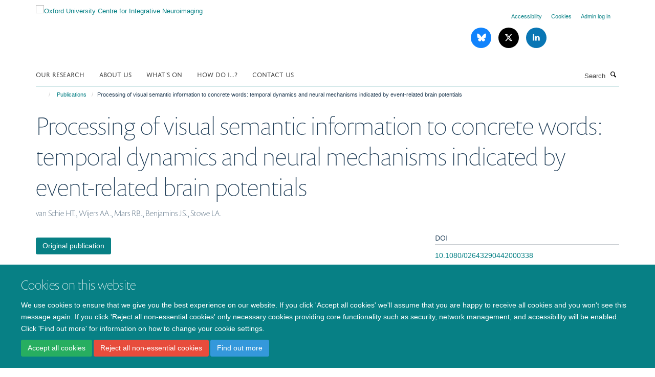

--- FILE ---
content_type: text/html;charset=utf-8
request_url: https://www.win.ox.ac.uk/publications/1249560
body_size: 16438
content:
<!doctype html>
<html xmlns="http://www.w3.org/1999/xhtml" lang="en" xml:lang="en">

    <head><base href="https://www.win.ox.ac.uk/publications/1249560/" />
        <meta charset="utf-8" />
        <meta name="viewport" content="width=device-width, initial-scale=1.0" />
        <meta name="apple-mobile-web-app-capable" content="yes" />
        <meta name="apple-mobile-web-app-title" content="Haiku" />
        
        <meta http-equiv="Content-Type" content="text/html; charset=utf-8" /><meta name="citation_title" content="Processing of visual semantic information to concrete words: temporal dynamics and neural mechanisms indicated by event-related brain potentials" /><meta name="citation_author" content="van Schie HT." /><meta name="citation_author" content="Wijers AA." /><meta name="citation_author" content="Mars RB." /><meta name="citation_author" content="Benjamins JS." /><meta name="citation_author" content="Stowe LA." /><meta name="citation_publication_date" content="2005/??/??" /><meta name="citation_journal_title" content="COGNITIVE NEUROPSYCHOLOGY" /><meta name="citation_volume" content="22" /><meta name="citation_firstpage" content="364" /><meta name="citation_lastpage" content="386" /><meta name="og:title" content="Processing of visual semantic information to concrete words: temporal dynamics and neural mechanisms indicated by event-related brain potentials" /><meta name="og:url" content="https://www.win.ox.ac.uk/publications/1249560" /><meta name="twitter:card" content="summary" /><meta name="twitter:title" content="Processing of visual semantic information to concrete words: temporal dynamics and neural mechanisms indicated by event-related brain potentials" /><meta name="generator" content="Plone - http://plone.org" /><meta itemprop="url" content="https://www.win.ox.ac.uk/publications/1249560" /><title>Processing of visual semantic information to concrete words: temporal dynamics and neural mechanisms indicated by event-related brain potentials — Oxford University Centre for Integrative Neuroimaging</title>
        
        
        
        
        
    <link rel="stylesheet" type="text/css" media="screen" href="https://www.win.ox.ac.uk/portal_css/Turnkey%20Theme/resourcecollective.cookielawcookielaw-cachekey-67d70a503a009ae158d2a74c4b0f4e5c.css" /><link rel="stylesheet" type="text/css" href="https://www.win.ox.ac.uk/portal_css/Turnkey%20Theme/themebootstrapcssselect2-cachekey-0a070ab17a396fe50568dbdf3bea4a42.css" /><link rel="stylesheet" type="text/css" href="https://www.win.ox.ac.uk/portal_css/Turnkey%20Theme/themebootstrapcssmagnific.popup-cachekey-f951fd89bd4c9e74557f01a0ff722a27.css" /><link rel="stylesheet" type="text/css" media="screen" href="https://www.win.ox.ac.uk/portal_css/Turnkey%20Theme/resourcecollective.covercsscover-cachekey-0fe6bd62a65db7b0e2b7169357c59bd9.css" /><link rel="stylesheet" type="text/css" media="screen" href="https://www.win.ox.ac.uk/portal_css/Turnkey%20Theme/resourcehaiku.coveroverlays-cachekey-abbdb773c706b7cc709f1749bd56dd1d.css" /><link rel="stylesheet" type="text/css" href="https://www.win.ox.ac.uk/portal_css/Turnkey%20Theme/resourcehaiku.coverhaiku.chooser-cachekey-a521f172139a1f704e3d2f77d2132b93.css" /><link rel="stylesheet" type="text/css" href="https://www.win.ox.ac.uk/portal_css/Turnkey%20Theme/resourcehaiku.widgets.imagehaiku.image.widget-cachekey-60f421708e0e7bc22e5f6d09881ed2c5.css" /><link rel="stylesheet" type="text/css" media="screen" href="https://www.win.ox.ac.uk/++resource++haiku.core.vendor/prism.min.css" /><link rel="canonical" href="https://www.win.ox.ac.uk/publications/1249560" /><link rel="search" href="https://www.win.ox.ac.uk/@@search" title="Search this site" /><link rel="shortcut icon" type="image/x-icon" href="https://www.win.ox.ac.uk/favicon.ico?v=f22fb0c0-f886-11f0-a72e-051ec24d17be" /><link rel="apple-touch-icon" href="https://www.win.ox.ac.uk/apple-touch-icon.png?v=f22fb0c1-f886-11f0-a72e-051ec24d17be" /><script type="text/javascript" src="https://www.win.ox.ac.uk/portal_javascripts/Turnkey%20Theme/resourcecollective.cookielawcookielaw_disabler-cachekey-97bf34fdbc3476625f6bd2679d412c2f.js"></script><script type="text/javascript" src="https://www.win.ox.ac.uk/portal_javascripts/Turnkey%20Theme/themebootstrapjsvendorrespond-cachekey-5a861f7d43404938b00aa7c6d7a90607.js"></script><script type="text/javascript" src="https://www.win.ox.ac.uk/portal_javascripts/Turnkey%20Theme/resourceplone.app.jquery-cachekey-91b2d92dad756cf7d7af0fdbd5a41ae3.js"></script><script type="text/javascript" src="https://www.win.ox.ac.uk/portal_javascripts/Turnkey%20Theme/++theme++bootstrap/js/vendor/bootstrap.js"></script><script type="text/javascript" src="https://www.win.ox.ac.uk/portal_javascripts/Turnkey%20Theme/themebootstrapjspluginsvendorjquery.trunk8-cachekey-6b432b0a376bd3609b25dd094e934339.js"></script><script type="text/javascript" src="https://www.win.ox.ac.uk/portal_javascripts/Turnkey%20Theme/plone_javascript_variables-cachekey-d94056a75b32be854667fa2dab3536ab.js"></script><script type="text/javascript" src="https://www.win.ox.ac.uk/portal_javascripts/Turnkey%20Theme/resourceplone.app.jquerytools-cachekey-7736e4ac4a038148e427856dc7adb428.js"></script><script type="text/javascript" src="https://www.win.ox.ac.uk/portal_javascripts/Turnkey%20Theme/mark_special_links-cachekey-18fbd004e23f14f7acacfaf09b89b4a8.js"></script><script type="text/javascript" src="https://www.win.ox.ac.uk/portal_javascripts/Turnkey%20Theme/resourceplone.app.discussion.javascriptscomments-cachekey-e9ba543bdc4eb2235072581d170eb978.js"></script><script type="text/javascript" src="https://www.win.ox.ac.uk/portal_javascripts/Turnkey%20Theme/themebootstrapjspluginsvendorselect2-cachekey-17f37a28dd010dc272f8387bafc62080.js"></script><script type="text/javascript" src="https://www.win.ox.ac.uk/portal_javascripts/Turnkey%20Theme/++theme++bootstrap/js/plugins/vendor/jquery.html5-placeholder-shim.js"></script><script type="text/javascript" src="https://www.win.ox.ac.uk/portal_javascripts/Turnkey%20Theme/++theme++bootstrap/js/vendor/hammer.js"></script><script type="text/javascript" src="https://www.win.ox.ac.uk/portal_javascripts/Turnkey%20Theme/themebootstrapjspluginshaikujquery.navigation-portlets-cachekey-213ad2b55e5d167940e8dfe58c167180.js"></script><script type="text/javascript" src="https://www.win.ox.ac.uk/portal_javascripts/Turnkey%20Theme/themebootstrapjspluginsvendormasonry-cachekey-4d7bfddfa9d209b8034bffefb679c82d.js"></script><script type="text/javascript" src="https://www.win.ox.ac.uk/portal_javascripts/Turnkey%20Theme/themebootstrapjspluginsvendorimagesloaded-cachekey-9fe15ad95ede4f6a4e4a80f5a382f418.js"></script><script type="text/javascript" src="https://www.win.ox.ac.uk/portal_javascripts/Turnkey%20Theme/++theme++bootstrap/js/plugins/vendor/jquery.lazysizes.js"></script><script type="text/javascript" src="https://www.win.ox.ac.uk/portal_javascripts/Turnkey%20Theme/++theme++bootstrap/js/plugins/vendor/jquery.magnific.popup.js"></script><script type="text/javascript" src="https://www.win.ox.ac.uk/portal_javascripts/Turnkey%20Theme/themebootstrapjspluginsvendorjquery.toc-cachekey-585cdfa60363363d4d511016b1f02be6.js"></script><script type="text/javascript" src="https://www.win.ox.ac.uk/portal_javascripts/Turnkey%20Theme/++theme++bootstrap/js/turnkey-various.js"></script><script type="text/javascript" src="https://www.win.ox.ac.uk/portal_javascripts/Turnkey%20Theme/resourcecollective.coverjsmain-cachekey-e40267990dfa714e63461918818245ac.js"></script><script type="text/javascript" src="https://www.win.ox.ac.uk/portal_javascripts/Turnkey%20Theme/resourcecollective.cookielawcookielaw_banner-cachekey-6ada1a94d128fd3641fb227507568392.js"></script><script type="text/javascript">
        jQuery(function($){
            if (typeof($.datepicker) != "undefined"){
              $.datepicker.setDefaults(
                jQuery.extend($.datepicker.regional[''],
                {dateFormat: 'mm/dd/yy'}));
            }
        });
        </script><script async="" src="https://www.googletagmanager.com/gtag/js?id=UA-109034752-1"></script><script>
window.dataLayer = window.dataLayer || [];
function gtag()
{dataLayer.push(arguments);}
gtag('js', new Date());
gtag('config', 'UA-109034752-1');
</script><script async="" src="https://www.googletagmanager.com/gtag/js?id=G-D04ECKD0QG"></script><script>
window.dataLayer = window.dataLayer || [];
function gtag(){dataLayer.push(arguments);}
gtag('js', new Date());
gtag('config', 'G-D04ECKD0QG');
</script>
    <link href="https://www.win.ox.ac.uk/++theme++sublime-teal/screen.css" rel="stylesheet" />
  
    <link href="https://www.win.ox.ac.uk/++theme++sublime-teal/style.css" rel="stylesheet" />
  <style type="text/css" class="extra-css" id="global-extra-css">p.admonition {
  padding-left: 5em;
  padding-right: 5em;
  font-weight: bold;
}
.section-design-mockups .btn-default {
    font-size: 1.4rem;
    border-color: #fff;
}</style></head>

    <body class="template-view portaltype-publication site-Plone section-publications subsection-1249560 userrole-anonymous no-toolbar mount-008" dir="ltr"><div id="cookienotification">

    <div class="container">
    
        <div class="row">
        
            <div class="col-md-12">
                <h2>
                    Cookies on this website
                </h2>
                
            </div>
        
            <div class="col-md-12">
                <p>
                    We use cookies to ensure that we give you the best experience on our website. If you click 'Accept all cookies' we'll assume that you are happy to receive all cookies and you won't see this message again. If you click 'Reject all non-essential cookies' only necessary cookies providing core functionality such as security, network management, and accessibility will be enabled. Click 'Find out more' for information on how to change your cookie settings.
                </p>
                
            </div>
    
            <div class="col-md-12">
                <a class="btn btn-success cookie-continue" href="https://www.win.ox.ac.uk/@@enable-cookies?&amp;came_from=https://www.win.ox.ac.uk/publications/1249560">Accept all cookies</a>
                <a class="btn btn-danger cookie-disable" href="https://www.win.ox.ac.uk/@@disable-cookies?came_from=https://www.win.ox.ac.uk/publications/1249560">Reject all non-essential cookies</a>
                <a class="btn btn-info cookie-more" href="https://www.win.ox.ac.uk/cookies">Find out more</a>
            </div> 
            
        </div>
    
    </div>
     
</div><div id="site-wrapper" class="container-fluid">

            <div class="modal fade" id="modal" tabindex="-1" role="dialog" aria-hidden="true"></div>

            

            

            <div id="site-header" class="container">

                <div id="site-status"></div>

                

                <header class="row">
                    <div class="col-xs-10 col-sm-6">
                        <a id="primary-logo" title="Oxford University Centre for Integrative Neuroimaging" href="https://www.win.ox.ac.uk"><img src="https://www.win.ox.ac.uk/images/site-logos/oxcin_logo.png" alt="Oxford University Centre for Integrative Neuroimaging" /></a>
                    </div>
                    <div class="col-sm-6 hidden-xs">
                        <div class="heading-spaced">
                            <div id="site__secondary-logo">
                                
                            </div>
                            <div id="site-actions">

        <ul class="list-unstyled list-inline text-right">
    
            
    
            
                
                    <li id="siteaction-accessibility">
                        <a href="https://www.win.ox.ac.uk/accessibility" title="" accesskey="0">Accessibility</a>
                    </li>
                
            
            
                
                    <li id="siteaction-cookie-policy">
                        <a href="https://www.win.ox.ac.uk/cookies" title="" accesskey="">Cookies</a>
                    </li>
                
            
            
                
                    <li id="siteaction-login">
                        <a href="https://www.win.ox.ac.uk/Shibboleth.sso/Login?target=https://www.win.ox.ac.uk/shibboleth_loggedin?came_from=https://www.win.ox.ac.uk/publications/1249560" title="" accesskey="">Admin log in</a>
                    </li>
                
            
    
        </ul>
    </div><div class="social-following item-actions brand-icons">
        
            
        
        <a href="https://bsky.app/profile/oxcin.bsky.social" title="Follow us on Bluesky">
            <i class="glyphicon-bluesky" aria-label="Bluesky"></i>
        </a>
    
    
        
        
            
        
        <a href="https://x.com/OxfordCIN" title="Follow us on X">
            <i class="glyphicon-twitter" aria-label="X"></i>
        </a>
    
    
        
        
            
        
        <a href="https://www.linkedin.com/company/oxford-university-centre-for-integrative-neuroimaging/" title="Follow us on Linkedin">
            <i class="glyphicon-linkedin" aria-label="Linkedin"></i>
        </a>
    
    
        
    </div>
                        </div>
                    </div>
                    <div class="col-xs-2 visible-xs">
                        <a href="#mmenu" role="button" class="btn btn-default" aria-label="Toggle menu">
                            <i class="glyphicon glyphicon-menu"></i>
                        </a>
                    </div>
                </header>

                <nav role="navigation">
                    <div class="row">
                        <div class="col-sm-10">
                            <div id="site-bar" class="collapse navbar-collapse">

	    <ul class="nav navbar-nav">

            

	            <li class="dropdown" id="portaltab-research">
	                <a href="https://www.win.ox.ac.uk/research" title="" data-toggle="" data-hover="dropdown">Our Research</a>
                    <ul class="dropdown-menu" role="menu">
                        
                            <li>
                                <a href="https://www.win.ox.ac.uk/research/what-do-we-research" title="">What do we research?</a>
                            </li>
                        
                        
                            <li>
                                <a href="https://www.win.ox.ac.uk/research/take-part" title="">Take Part</a>
                            </li>
                        
                        
                            <li>
                                <a href="https://www.win.ox.ac.uk/research/research-groups" title="">A-Z of Research Groups</a>
                            </li>
                        
                        
                            <li>
                                <a href="http://www.oxcin.ox.ac.uk/people" title="">A-Z of Researchers</a>
                            </li>
                        
                        
                            <li>
                                <a href="https://www.win.ox.ac.uk/research/core-staff" title="">Core Staff</a>
                            </li>
                        
                        
                            <li>
                                <a href="https://www.win.ox.ac.uk/research/publications" title="">Publications</a>
                            </li>
                        
                        
                            <li>
                                <a href="https://www.win.ox.ac.uk/research/research-facilities" title="">Research Facilities and User Guides</a>
                            </li>
                        
                        
                            <li>
                                <a href="https://fsl.fmrib.ox.ac.uk/fsl/docs/#/" title="">FMRIB Software Library - FSL</a>
                            </li>
                        
                        
                            <li>
                                <a href="https://www.win.ox.ac.uk/research/it" title="">IT Facilities and User Guides</a>
                            </li>
                        
                        
                            <li>
                                <a href="https://www.win.ox.ac.uk/research/ethics" title="">Ethics, SOPs and Data</a>
                            </li>
                        
                    </ul>
	            </li>

            
            

	            <li class="dropdown" id="portaltab-about">
	                <a href="https://www.win.ox.ac.uk/about" title="" data-toggle="" data-hover="dropdown">About us</a>
                    <ul class="dropdown-menu" role="menu">
                        
                            <li>
                                <a href="https://www.win.ox.ac.uk/about/join-us" title="">Join Us</a>
                            </li>
                        
                        
                            <li>
                                <a href="https://www.win.ox.ac.uk/about/our-locations" title="">Our Locations</a>
                            </li>
                        
                        
                            <li>
                                <a href="https://www.win.ox.ac.uk/about/vision" title="">Vision and Values</a>
                            </li>
                        
                        
                            <li>
                                <a href="https://www.win.ox.ac.uk/about/oxcin-community" title="">OxCIN Community</a>
                            </li>
                        
                        
                            <li>
                                <a href="https://www.win.ox.ac.uk/about/equality-diversity-and-inclusion" title="">Equality, Diversity and Inclusion</a>
                            </li>
                        
                        
                            <li>
                                <a href="https://www.win.ox.ac.uk/about/open-win" title="">Open Science</a>
                            </li>
                        
                        
                            <li>
                                <a href="https://www.win.ox.ac.uk/about/engaging-for-impact" title="">Engaging for Impact</a>
                            </li>
                        
                        
                            <li>
                                <a href="https://www.win.ox.ac.uk/about/governance" title="">Governance</a>
                            </li>
                        
                        
                            <li>
                                <a href="https://www.win.ox.ac.uk/about/training" title="">Training</a>
                            </li>
                        
                        
                            <li>
                                <a href="https://www.win.ox.ac.uk/about/communications" title="">Communications</a>
                            </li>
                        
                        
                            <li>
                                <a href="https://www.win.ox.ac.uk/about/new-starters" title="">Starting at OxCIN</a>
                            </li>
                        
                    </ul>
	            </li>

            
            

	            <li class="dropdown" id="portaltab-events">
	                <a href="https://www.win.ox.ac.uk/events" title="" data-toggle="">What's On</a>
                    
	            </li>

            
            

	            <li class="dropdown" id="portaltab-faqs">
	                <a href="https://www.win.ox.ac.uk/faqs" title="" data-toggle="">How do I...?</a>
                    
	            </li>

            
            

	            <li class="dropdown" id="portaltab-contact-us">
	                <a href="https://www.win.ox.ac.uk/contact-us" title="" data-toggle="">Contact Us</a>
                    
	            </li>

            

            

	    </ul>

    </div>
                        </div>
                        <div class="col-sm-2">
                            <form action="https://www.win.ox.ac.uk/@@search" id="site-search" class="form-inline" role="form">
                                <div class="input-group">
                                    <label class="sr-only" for="SearchableText">Search</label>
                                    <input type="text" class="form-control" name="SearchableText" id="SearchableText" placeholder="Search" />
                                    <span class="input-group-btn">
                                        <button class="btn" type="submit" aria-label="Search"><i class="glyphicon-search"></i></button>
                                    </span>
                                </div>
                            </form>
                        </div>
                    </div>
                </nav>

                <div class="container">
                    <div class="row">
                        <div class="col-md-12">
                            <ol class="breadcrumb" id="site-breadcrumbs"><li><a title="Home" href="https://www.win.ox.ac.uk"><span class="glyphicon glyphicon-home"></span></a></li><li><a href="https://www.win.ox.ac.uk/publications">Publications</a></li><li class="active">Processing of visual semantic information to concrete words: temporal dynamics and neural mechanisms indicated by event-related brain potentials</li></ol>
                        </div>
                    </div>
                </div>

            </div>

            <div id="content" class="container ">

                            

                            

            

        <div itemscope="" itemtype="http://schema.org/Thing">

            <meta itemprop="url" content="https://www.win.ox.ac.uk/publications/1249560" />

            
                <div id="above-page-header">
    

</div>
            

            
                
                
                    
                        <div class="page-header">
                            <div class="row">
                                    
                                <div class="col-xs-12 col-sm-12">
                                    
                                    
                                        <h1>
                                            <span itemprop="name">Processing of visual semantic information to concrete words: temporal dynamics and neural mechanisms indicated by event-related brain potentials</span>
                                            <small>
                                                
                                            </small>
                                        </h1>
                                    
                                    
                                    
                    <div id="below-page-title">
</div>
                    <h5 style="margin:10px 0">van Schie HT., Wijers AA., Mars RB., Benjamins JS., Stowe LA.</h5>
                
                                    
                                </div>
                                    
                                
                                            
                            </div>
                        </div>
                    
                    
                    
                    
                 
            

            
                <div id="below-page-header"></div>
            

            
                <div id="above-page-content"></div>
            

            
                <div class="row">
        
                    <div id="site-content" class="col-sm-8">

                        

                            
                                
                            

                            
                                
                            

                            
                                
                                    
                                
                            
            
                            <div class="row">
                                <div id="site-content-body" class="col-sm-12">
            
                                    
                
                    
                    
                    
                
                                    
                                </div>
            
                                
            
                            </div>
            
                            
                    <p>
                        
                        <a role="button" title="Original publication" class="btn btn-default" target="_blank" rel="noopener" href="http://doi.org/10.1080/02643290442000338">Original publication</a>
                        
                    </p>

                    
                
                        
        
                    </div>
        
                    <div class="site-sidebar col-sm-4">
        
                        <div id="aside-page-content"></div>
              
                        

                    
                        <h5 class="publication-lead">DOI</h5>
                        <p>
                            <a href="http://doi.org/10.1080/02643290442000338" target="_blank" rel="noopener">10.1080/02643290442000338</a>
                        </p>
                    

                    
                        <h5 class="publication-lead">Type</h5>
                        <p>Journal article</p>
                    

                    
                        <h5 class="publication-lead">Journal</h5>
                        <p>COGNITIVE NEUROPSYCHOLOGY</p>
                    

                    

                    

                    

                    
                        <h5 class="publication-lead">Publication Date</h5>
                        <p>2005</p>
                    

                    
                        <h5 class="publication-lead">Volume</h5>
                        <p>22</p>
                    

                    
                        <h5 class="publication-lead">Pages</h5>
                        <p>
                            364
                            -
                            386
                        </p>
                    

                    

                    

                    

                
        
                    </div>
        
                </div>
            

            
                <div id="below-page-content"></div>
            
            
        </div>

    

        
                        </div>

            <footer id="site-footer" class="container" itemscope="" itemtype="http://schema.org/WPFooter">
        <hr />
        





    <div class="row" style="margin-bottom:20px">

        <div class="col-md-4">
            
                <a id="footer-logo" target="_blank" rel="noopener" href="https://www.medsci.ox.ac.uk" title="Medical Sciences Division, University of Oxford">
                    <img src="https://www.win.ox.ac.uk/images/site-logos/medsci-logo" alt="Medical Science Division logo" class="img-responsive logo-footer" />
                </a>
            
        </div>

        <div class="col-md-8">
            
                <div id="site-copyright">
                    ©
                    2026
                    Oxford University Centre for Integrative Neuroimaging
                </div>
            
            
                <ul id="footer-nav" class="list-inline">
                    
                        <li>
                            <a href="https://compliance.admin.ox.ac.uk/submit-foi" rel="noopener">Freedom of Information</a>
                        </li>
                    
                    
                        <li>
                            <a href="/data-privacy-notice" rel="noopener">Privacy Policy</a>
                        </li>
                    
                    
                        <li>
                            <a href="http://www.ox.ac.uk/copyright" target="_blank" rel="noopener">Copyright Statement</a>
                        </li>
                    
                    
                        <li>
                            <a href="https://www.oxcin.ox.ac.uk/accessibility" rel="noopener">Accessibility Statement</a>
                        </li>
                    
                </ul>
            
        </div>
    </div>





    <div id="site-actions-footer" class="visible-xs-block" style="margin:20px 0">

        <ul class="list-unstyled list-inline text-center">

            
                
                    <li id="siteaction-accessibility">
                        <a href="https://www.win.ox.ac.uk/accessibility" title="Accessibility" accesskey="0">Accessibility</a>
                    </li>
                
            
            
                
                    <li id="siteaction-cookie-policy">
                        <a href="https://www.win.ox.ac.uk/cookies" title="Cookies" accesskey="">Cookies</a>
                    </li>
                
            
            
                
                    <li id="siteaction-login">
                        <a href="https://www.win.ox.ac.uk/Shibboleth.sso/Login?target=https://www.win.ox.ac.uk/shibboleth_loggedin?came_from=https://www.win.ox.ac.uk/publications/1249560" title="Admin log in" accesskey="">Admin log in</a>
                    </li>
                
            

        </ul>
    </div>









    </footer>

        </div><div id="haiku-mmenu">

            <nav id="mmenu" data-counters="true" data-searchfield="true" data-title="Menu" data-search="true">
                <ul>
                    <li>


    <a href="https://www.oxcin.ox.ac.uk/research" class="state-published" title="">
        <span>Our Research</span>
    </a>

<ul>
<li>


    <a href="https://www.oxcin.ox.ac.uk/research/research" class="state-published" title="">
        <span>Research</span>
    </a>

</li>
<li>


    <a href="https://www.oxcin.ox.ac.uk/research/what-do-we-research" class="state-published" title="">
        <span>What do we research?</span>
    </a>

</li>
<li>


    <a href="https://www.oxcin.ox.ac.uk/research/basic-neuroscience" class="state-published" title="We study brain structure and function across scales and species.">
        <span>Basic Neuroscience</span>
    </a>

</li>
<li>


    <a href="https://www.oxcin.ox.ac.uk/research/clinical-neuroscience" class="state-published" title="We research new approaches for detecting, predicting and monitoring disease and recovery.">
        <span>Clinical Neuroscience</span>
    </a>

</li>
<li>


    <a href="https://www.oxcin.ox.ac.uk/research/analysis-research" class="state-published" title="We develop new methodologies for the analysis of functional and structural brain imaging data.">
        <span>Analysis Research</span>
    </a>

<ul>
<li>


    <a href="https://www.oxcin.ox.ac.uk/research/analysis-research/analysis-research" class="state-published" title="We develop new methodologies for the analysis of functional and structural brain imaging data.">
        <span>Analysis Research</span>
    </a>

</li>
<li>


    <a href="https://www.oxcin.ox.ac.uk/research/analysis-research/analysis-people" class="state-published" title="">
        <span>Analysis People</span>
    </a>

</li>
<li>


    <a href="https://www.oxcin.ox.ac.uk/research/analysis-research/analysis-research-summary" class="state-published" title="">
        <span>Analysis Research Summary</span>
    </a>

</li>
<li>


    <a href="https://www.oxcin.ox.ac.uk/research/analysis-research/analysis-group-publications" class="state-published" title="">
        <span>Analysis Group Publications</span>
    </a>

</li>
<li>


    <a href="https://www.oxcin.ox.ac.uk/research/analysis-research/analysis-technical-reports" class="state-published" title="">
        <span>Analysis Technical Reports</span>
    </a>

</li>
<li>


    <a href="https://www.oxcin.ox.ac.uk/research/analysis-research/analysis-large-collaborative-projects" class="state-published" title="">
        <span>Analysis Large Collaborative Projects</span>
    </a>

</li>
<li>


    <a href="https://www.oxcin.ox.ac.uk/research/analysis-research/analysis-dphil-postdoc-projects" class="state-published" title="">
        <span>Analysis DPhil/Postdoc Projects</span>
    </a>

</li>

</ul>
</li>
<li>


    <a href="https://www.oxcin.ox.ac.uk/research/physics-research" class="state-published" title="We develop novel methods for acquiring, reconstructing and interpreting MRI of the brain.">
        <span>Physics Research</span>
    </a>

<ul>
<li>


    <a href="https://www.oxcin.ox.ac.uk/research/physics-research/physics-people" class="state-published" title="">
        <span>Physics People</span>
    </a>

</li>
<li>


    <a href="https://www.oxcin.ox.ac.uk/research/physics-research/physics-group-publications" class="state-published" title="">
        <span>Physics Group Publications</span>
    </a>

</li>
<li>


    <a href="https://www.oxcin.ox.ac.uk/research/physics-research/research-opportunities" class="state-published" title="">
        <span>Research Opportunities</span>
    </a>

</li>

</ul>
</li>
<li>


    <a href="https://www.oxcin.ox.ac.uk/research/publications" class="state-published" title="">
        <span>Publications</span>
    </a>

<ul>
<li>


    <a href="https://www.oxcin.ox.ac.uk/research/publications/win-authorship-guidelines" class="state-published" title="">
        <span>Authorship Guidelines</span>
    </a>

</li>
<li>


    <a href="https://www.oxcin.ox.ac.uk/research/publications/win-affiliations-acknowledgements" class="state-published" title="">
        <span>Affiliations &amp; Acknowledgements</span>
    </a>

</li>
<li>


    <a href="https://forms.office.com/e/kp7nfnvUs9" class="state-published" title="">
        <span>Tell OxCIN Admin Team about a new manuscript</span>
    </a>

</li>
<li>


    <a href="https://www.oxcin.ox.ac.uk/research/publications/open-access-policy" class="state-published" title="">
        <span>Open Access policy</span>
    </a>

</li>

</ul>
</li>
<li>


    <a href="http://www.oxcin.ox.ac.uk/people" class="state-published" title="">
        <span>A-Z of Researchers</span>
    </a>

</li>
<li>


    <a href="https://www.oxcin.ox.ac.uk/research/core-staff" class="state-published" title="OxCIN has a committed team of over 30 core staff, with the aim of providing a world-class platform for our researchers to perform their world-leading research.">
        <span>Core Staff</span>
    </a>

</li>
<li>


    <a href="https://www.oxcin.ox.ac.uk/research/ethics" class="state-published" title="">
        <span>Ethics, SOPs and Data</span>
    </a>

<ul>
<li>


    <a href="https://www.oxcin.ox.ac.uk/research/ethics/win-ethics-procedure" class="state-published" title="">
        <span>OxCIN Ethics Procedure</span>
    </a>

</li>

</ul>
</li>
<li>


    <a href="https://www.oxcin.ox.ac.uk/research/research-facilities" class="state-published" title="">
        <span>Research Facilities and User Guides</span>
    </a>

<ul>
<li>


    <a href="https://www.oxcin.ox.ac.uk/research/research-facilities/7-tesla-human-mri-scanner" class="state-published" title="The 7 Tesla human MRI scanner is used to generate high resolution images of brain function and structure in many basic and clinical research studies.">
        <span>7 Tesla Human MRI Scanner</span>
    </a>

</li>
<li>


    <a href="https://www.oxcin.ox.ac.uk/research/research-facilities/3-tesla-human-mri-scanner" class="state-published" title="The OxCIN's workhorse human MRI scanners are two modern 3 Tesla Siemens Prisma machines - one at OHBA, and one at FMRIB.">
        <span>3 Tesla Human MRI Scanner</span>
    </a>

</li>
<li>


    <a href="https://www.oxcin.ox.ac.uk/research/research-facilities/3-tesla-non-human-primate-mri-scanner" class="state-published" title="Our dedicated non-human primate scanner allows us to carry out the same functional and structural MRI scans as are acquired on our human scanners.">
        <span>3 Tesla Non-Human Primate MRI Scanner</span>
    </a>

</li>
<li>


    <a href="https://www.oxcin.ox.ac.uk/research/research-facilities/7-tesla-small-bore-mri-scanner" class="state-published" title="Our small bore MRI scanner allows high resolution structural and functional MRI scans in rodents">
        <span>7 Tesla Small Bore MRI Scanner</span>
    </a>

</li>
<li>


    <a href="https://www.oxcin.ox.ac.uk/research/research-facilities/magnetoencephalography" class="state-published" title="The OHBA Magnetoencephalography system measures the magnetic signature of brain activity with millisecond precision.">
        <span>Magnetoencephalography (MEG)</span>
    </a>

</li>
<li>


    <a href="https://www.oxcin.ox.ac.uk/research/research-facilities/electroencephalography" class="state-published" title="OHBA has a number of EEG systems that can be used alone, or alongside other methods.">
        <span>Electroencephalography (EEG)</span>
    </a>

</li>
<li>


    <a href="https://www.oxcin.ox.ac.uk/research/research-facilities/transcranial-magnetic-stimulation" class="state-published" title="Transcranial Magnetic Stimulation (TMS) is a non-invasive method used to stimulate small regions of the brain.">
        <span>Transcranial Magnetic Stimulation (TMS)</span>
    </a>

</li>
<li>


    <a href="https://www.oxcin.ox.ac.uk/research/research-facilities/transcranial-electrical-stimulation" class="state-published" title="Transcranial Electrical Stimulation (tES) involves passing a small electric current through the skull and the underlying cortex via two rubber electrodes.">
        <span>Transcranial Electrical Stimulation (tES)</span>
    </a>

</li>
<li>


    <a href="https://www.oxcin.ox.ac.uk/research/research-facilities/research-facilities" class="state-published" title="">
        <span>Research Facilities and User Guides</span>
    </a>

</li>
<li>


    <a href="https://calpendo.fmrib.ox.ac.uk/bookings/" class="state-published" title="Scanner, equipment and room bookings are handled via our Calpendo booking system.">
        <span>OxCIN Booking System (Calpendo)</span>
    </a>

</li>
<li>


    <a href="https://www.oxcin.ox.ac.uk/research/research-facilities/calpendo-user-guide" class="state-published" title="Brief user guide for using the scanner, equipment and room user booking system (Calpendo)">
        <span>Calpendo User Guide</span>
    </a>

</li>

</ul>
</li>
<li>


    <a href="https://fsl.fmrib.ox.ac.uk/fsl/docs/#/" class="state-published" title="">
        <span>FMRIB Software Library - FSL</span>
    </a>

</li>
<li>


    <a href="https://www.oxcin.ox.ac.uk/research/it" class="state-published" title="">
        <span>IT and High Performance Computing</span>
    </a>

<ul>
<li>


    <a href="https://www.oxcin.ox.ac.uk/research/it/status" class="state-published" title="">
        <span>Status</span>
    </a>

</li>
<li>


    <a href="https://www.oxcin.ox.ac.uk/research/it/new-users-start-here" class="state-published" title="">
        <span>New Users Start Here</span>
    </a>

</li>
<li>


    <a href="https://www.oxcin.ox.ac.uk/research/it/i-want-to" class="state-published" title="">
        <span>I want to….</span>
    </a>

</li>
<li>


    <a href="https://www.oxcin.ox.ac.uk/research/it/policies-and-governance" class="state-published" title="">
        <span>Policies and governance</span>
    </a>

</li>
<li>


    <a href="https://www.oxcin.ox.ac.uk/research/it/latest-oxcin-it-news" class="state-published" title="Upcoming changes to the IT infrastructure">
        <span>Latest OxCIN IT news</span>
    </a>

</li>
<li>


    <a href="https://www.oxcin.ox.ac.uk/research/it/overview-of-oxcin-it-services" class="state-published" title="What services we provide and how to access them">
        <span>Overview of OxCIN IT services</span>
    </a>

</li>
<li>


    <a href="https://www.oxcin.ox.ac.uk/research/it/bmrc-computer-cluster-introduction" class="state-published" title="Introduction OxCIN's OOD Compute Facilities">
        <span>High Performance Compute (HPC)</span>
    </a>

</li>

</ul>
</li>
<li>


    <a href="https://www.oxcin.ox.ac.uk/research/research-highlights" class="state-published" title="">
        <span>Research Highlights</span>
    </a>

</li>
<li>


    <a href="https://www.oxcin.ox.ac.uk/research/take-part" class="state-published" title="">
        <span>Take Part</span>
    </a>

<ul>
<li>


    <a href="https://www.oxcin.ox.ac.uk/research/take-part/what-to-expect" class="state-published" title="">
        <span>What to expect</span>
    </a>

</li>
<li>


    <a href="https://www.oxcin.ox.ac.uk/research/take-part/mri-safety-screening-form" class="state-published" title="The MRI Safety Screening Form asks personal questions about you and your health.  Click on the questions below to find out why we ask them.&#13;&#10;&#13;&#10;The radiographers are very happy to answer any questions about your MR scan. If you have any concerns about safety, what happens during the scan, or anything else, please feel free to ask us!">
        <span>MRI Safety Screening Form Explained</span>
    </a>

</li>
<li>


    <a href="https://www.oxcin.ox.ac.uk/research/take-part/study-updates" class="state-published" title="">
        <span>Study updates</span>
    </a>

</li>
<li>


    <a href="https://www.oxcin.ox.ac.uk/research/take-part/ways-to-get-involved" class="state-published" title="">
        <span>Ways to get involved</span>
    </a>

</li>

</ul>
</li>
<li>


    <a href="https://www.oxcin.ox.ac.uk/research/research-groups" class="state-published" title="">
        <span>A-Z of Research Groups</span>
    </a>

<ul>
<li>


    <a href="https://www.oxcin.ox.ac.uk/research/research-groups/analysis-groups" class="state-published" title="">
        <span>Analysis groups</span>
    </a>

</li>
<li>


    <a href="https://www.oxcin.ox.ac.uk/research/research-groups/physics-groups" class="state-published" title="">
        <span>Physics Groups</span>
    </a>

</li>
<li>


    <a href="https://www.oxcin.ox.ac.uk/research/research-groups/basic-neuroscience-groups" class="state-published" title="">
        <span>Basic Neuroscience Groups</span>
    </a>

</li>
<li>


    <a href="https://www.oxcin.ox.ac.uk/research/research-groups/neuroscope-lab" class="state-published" title="">
        <span>NeuroSCOPE Lab</span>
    </a>

</li>
<li>


    <a href="https://www.oxcin.ox.ac.uk/research/research-groups/computational-cognitive-and-social-neuroscience" class="state-published" title="">
        <span>Computational Cognitive and Social Neuroscience</span>
    </a>

</li>
<li>


    <a href="https://www.oxcin.ox.ac.uk/research/research-groups/neuromodulatory-systems-and-cognition-lab" class="state-published" title="Dr Nima Khalighinejad">
        <span>Neuromodulatory Systems and Cognition Lab</span>
    </a>

</li>

</ul>
</li>

</ul>
</li>
<li>


    <a href="https://www.oxcin.ox.ac.uk/about" class="state-published" title="">
        <span>About us</span>
    </a>

<ul>
<li>


    <a href="https://www.oxcin.ox.ac.uk/about/about-us" class="state-published" title="">
        <span>About us</span>
    </a>

</li>
<li>


    <a href="https://www.oxcin.ox.ac.uk/about/join-us" class="state-published" title="">
        <span>Join Us</span>
    </a>

<ul>
<li>


    <a href="https://www.oxcin.ox.ac.uk/about/join-us/join-us" class="state-published" title="">
        <span>Join Us</span>
    </a>

</li>

</ul>
</li>
<li>


    <a href="https://www.oxcin.ox.ac.uk/about/our-locations" class="state-published" title="">
        <span>Our Locations</span>
    </a>

<ul>
<li>


    <a href="https://www.oxcin.ox.ac.uk/about/our-locations/fmrib" class="state-published" title="At the John Radcliffe Hospital site">
        <span>FMRIB</span>
    </a>

</li>
<li>


    <a href="https://www.oxcin.ox.ac.uk/about/our-locations/OHBA" class="state-published" title="At the Warneford Hospital site">
        <span>OHBA</span>
    </a>

</li>
<li>


    <a href="https://www.oxcin.ox.ac.uk/about/our-locations/BSB" class="state-published" title="In the University Science Area, Central Oxford">
        <span>BSB</span>
    </a>

</li>
<li>


    <a href="https://www.oxcin.ox.ac.uk/about/our-locations/our-locations" class="state-published" title="">
        <span>Our Locations</span>
    </a>

</li>
<li>


    <a href="https://oxfordhealthbrc.nihr.ac.uk/" class="state-published" title="OHBA is proud to be a part of the Oxford Health NIHR Biomedical Research Centre, setting up the first Brain Health Centre, now named The Brain Health Clinic.">
        <span>Oxford Health BRC</span>
    </a>

</li>
<li>


    <a href="https://www.oxcin.ox.ac.uk/about/our-locations/meeting-rooms" class="state-published" title="">
        <span>OxCIN @ FMRIB Meeting Rooms</span>
    </a>

</li>
<li>


    <a href="https://www.oxcin.ox.ac.uk/about/our-locations/fmrib-quiet-room" class="state-published" title="">
        <span>FMRIB Quiet Room</span>
    </a>

</li>

</ul>
</li>
<li>


    <a href="https://www.oxcin.ox.ac.uk/about/vision" class="state-published" title="">
        <span>Vision and Values</span>
    </a>

<ul>
<li>


    <a href="https://www.oxcin.ox.ac.uk/about/vision/mission" class="state-published" title="The Oxford University Centre for Integrative Neuroimaging is a brain research institute that develops and deploys neuroimaging and related technologies to solve big challenges in basic neuroscience and brain health. Our mission is built around three pillars:">
        <span>Mission</span>
    </a>

</li>
<li>


    <a href="https://www.oxcin.ox.ac.uk/about/vision/history" class="state-published" title="The Oxford University Centre for Integrative Neuroimaging originated as the Oxford Centre for Functional MRI of the Brain (FMRIB) and the Oxford Centre for Human Brain Activity (OHBA).">
        <span>History</span>
    </a>

</li>
<li>


    <a href="https://www.oxcin.ox.ac.uk/about/vision/our-values" class="state-published" title="The Oxford Centre for Integrative Neuroimaging seeks to be a world-leading research centre measured not just by the outputs we produce, but by the way we do science. We encourage everyone to engage with efforts to promote a positive research culture within the Centre.">
        <span>Our values</span>
    </a>

</li>
<li>


    <a href="https://www.oxcin.ox.ac.uk/about/vision/ambassador-programmes" class="state-published" title="Through our three ambassador programmes, we seek to support students, researchers and core staff to shape the culture at WIN.">
        <span>Ambassador Programmes</span>
    </a>

</li>
<li>


    <a href="https://www.oxcin.ox.ac.uk/about/vision/good-citizen-awards" class="state-published" title="">
        <span>Good Citizen Awards</span>
    </a>

</li>
<li>


    <a href="https://www.oxcin.ox.ac.uk/about/vision/committees" class="state-published" title="">
        <span>Groups &amp; Committees</span>
    </a>

</li>
<li>


    <a href="https://www.oxcin.ox.ac.uk/about/vision/sustainable-lab-practice" class="state-published" title="">
        <span>Sustainable lab practice</span>
    </a>

</li>

</ul>
</li>
<li>


    <a href="https://www.oxcin.ox.ac.uk/about/oxcin-community" class="state-published" title="We have a number of vibrant social groups to get involved with at WIN. Take a look below!">
        <span>OxCIN Community</span>
    </a>

<ul>
<li>


    <a href="https://www.oxcin.ox.ac.uk/about/oxcin-community/oxcin-community" class="state-published" title="">
        <span>OxCIN Community</span>
    </a>

</li>
<li>


    <a href="https://www.oxcin.ox.ac.uk/about/oxcin-community/win-board-games" class="state-published" title="A group for anyone who wants to join monthly board-game sessions with colleagues and friends. Slack  #board-games-club.">
        <span>OxCIN Board Games Club</span>
    </a>

</li>
<li>


    <a href="https://www.oxcin.ox.ac.uk/about/oxcin-community/cinema-club" class="state-published" title="A group for all film enthusiasts who want to watch films and discuss them together! We host movie nights at local cinemas. Slack #cinema-club">
        <span>OxCinema Club</span>
    </a>

</li>
<li>


    <a href="https://www.oxcin.ox.ac.uk/about/oxcin-community/glow-1" class="state-published" title="The aim of GLOW is to celebrate and support OxCIN women trained in engineering and physics, who are still disproportionally underrepresented in their field. Slack #glow">
        <span>GLOW</span>
    </a>

</li>
<li>


    <a href="https://www.oxcin.ox.ac.uk/about/oxcin-community/win-instruments" class="state-published" title="A group for people who play an instrument and/or singers (all levels) who meet up to play and have the occasional performance. Slack #oxcinstruments.">
        <span>OxCINstruments</span>
    </a>

</li>
<li>


    <a href="https://www.oxcin.ox.ac.uk/about/oxcin-community/win-pride" class="state-published" title="Centre Pride is a network for LGBTQIA+ colleagues and allies. We aim to actively create a more inclusive workplace for LGBTI+ staff and students at the Centre. Slack #lgbtqia.">
        <span>PRIDE</span>
    </a>

</li>
<li>


    <a href="https://join.slack.com/t/oxford-win-community/shared_invite/zt-2n38latic-eh3_6mNf9zZXvsWAzkOnLg" class="state-published" title="">
        <span>Join OxCIN Community Slack</span>
    </a>

</li>
<li>


    <a href="https://www.oxcin.ox.ac.uk/about/oxcin-community/climbing-club" class="state-published" title="A club for people who want to go indoor climbing and bouldering, no previous experience required. We typically go to The Gallery wall once per week. Slack #climbing-club.">
        <span>OxCIN Climbing Club</span>
    </a>

</li>
<li>


    <a href="https://www.oxcin.ox.ac.uk/about/oxcin-community/win-book-club" class="state-published" title="A group for people who want to read and discuss books with others. We typically read one book every 6 weeks. We meet either in the FMRIB common room or at a pub. Slack #book-club.">
        <span>OxCIN Book Club</span>
    </a>

</li>

</ul>
</li>
<li>


    <a href="https://www.oxcin.ox.ac.uk/about/equality-diversity-and-inclusion" class="state-published" title="">
        <span>Equality, Diversity and Inclusion</span>
    </a>

<ul>
<li>


    <a href="https://www.oxcin.ox.ac.uk/about/equality-diversity-and-inclusion/edi-resources" class="state-published" title="">
        <span>EDI Resources</span>
    </a>

</li>
<li>


    <a href="https://www.oxcin.ox.ac.uk/about/equality-diversity-and-inclusion/strategic-plans-working-groups" class="state-published" title="">
        <span>Strategic Plans &amp; Working Groups</span>
    </a>

</li>
<li>


    <a href="https://www.oxcin.ox.ac.uk/about/equality-diversity-and-inclusion/edi-events-and-activities" class="state-published" title="">
        <span>EDI Events and Activities</span>
    </a>

</li>
<li>


    <a href="https://www.oxcin.ox.ac.uk/about/equality-diversity-and-inclusion/equality-diversity-inclusion-committee" class="state-published" title="">
        <span>Equality Diversity &amp; Inclusion Committee</span>
    </a>

</li>
<li>


    <a href="https://www.oxcin.ox.ac.uk/about/equality-diversity-and-inclusion/edi-ambassador-scheme" class="state-published" title="">
        <span>EDI Ambassadors</span>
    </a>

</li>

</ul>
</li>
<li>


    <a href="https://www.oxcin.ox.ac.uk/about/open-win" class="state-published" title="">
        <span>Open Science</span>
    </a>

<ul>
<li>


    <a href="https://www.oxcin.ox.ac.uk/about/open-win/open-win-projects" class="state-published" title="">
        <span>Open WIN Project</span>
    </a>

</li>
<li>


    <a href="https://www.oxcin.ox.ac.uk/about/open-win/open-win-community" class="state-published" title="">
        <span>Open WIN Community</span>
    </a>

</li>
<li>


    <a href="https://www.oxcin.ox.ac.uk/about/open-win/open-win-resources" class="state-published" title="">
        <span>Open Centre Resources</span>
    </a>

</li>
<li>


    <a href="https://www.oxcin.ox.ac.uk/about/open-win/open-win" class="state-published" title="">
        <span>Open Science at WIN</span>
    </a>

</li>

</ul>
</li>
<li>


    <a href="https://www.oxcin.ox.ac.uk/about/engaging-for-impact" class="state-published" title="">
        <span>Engaging for Impact</span>
    </a>

<ul>
<li>


    <a href="https://www.oxcin.ox.ac.uk/about/engaging-for-impact/engaging-for-impact" class="state-published" title="">
        <span>Engaging for Impact</span>
    </a>

</li>
<li>


    <a href="https://www.oxcin.ox.ac.uk/about/engaging-for-impact/public-engagement" class="state-published" title="">
        <span>Public Engagement</span>
    </a>

</li>
<li>


    <a href="https://www.oxcin.ox.ac.uk/about/engaging-for-impact/public-engagement-blog" class="state-published" title="">
        <span>Public Engagement Blog</span>
    </a>

</li>
<li>


    <a href="https://www.oxcin.ox.ac.uk/about/engaging-for-impact/policy-engagement" class="state-published" title="">
        <span>Policy Engagement</span>
    </a>

</li>
<li>


    <a href="https://www.oxcin.ox.ac.uk/about/engaging-for-impact/patient-engagement" class="state-published" title="">
        <span>Patient and Public Involvement</span>
    </a>

</li>
<li>


    <a href="https://www.oxcin.ox.ac.uk/about/engaging-for-impact/translation" class="state-published" title="">
        <span>Translation, innovation and commercialisation</span>
    </a>

</li>
<li>


    <a href="https://www.oxcin.ox.ac.uk/about/engaging-for-impact/support-for-researchers" class="state-published" title="">
        <span>Support for Researchers</span>
    </a>

</li>

</ul>
</li>
<li>


    <a href="https://www.oxcin.ox.ac.uk/about/governance" class="state-published" title="">
        <span>Governance</span>
    </a>

<ul>
<li>


    <a href="https://www.oxcin.ox.ac.uk/about/governance/associate-directors" class="state-published" title="Aligned with the three pillars of our mission, our Associate Directors bring their experience and leadership to the Centre.">
        <span>Associate Directors</span>
    </a>

</li>
<li>


    <a href="https://www.oxcin.ox.ac.uk/about/governance/advisory-board" class="state-published" title="The OxCIN Scientific Advisory Board meets once a term to provide guidance to the Centre Directorate.">
        <span>Scientific Advisory Board</span>
    </a>

</li>
<li>


    <a href="https://www.oxcin.ox.ac.uk/about/governance/departments" class="state-published" title="Our centre consists of people based in three departments at the University of Oxford">
        <span>Departments</span>
    </a>

</li>
<li>


    <a href="https://www.oxcin.ox.ac.uk/about/governance/win-survey" class="state-published" title="">
        <span>WIN Survey</span>
    </a>

</li>
<li>


    <a href="https://www.oxcin.ox.ac.uk/about/governance/visitor-hosting" class="state-published" title="Information for OxCIN researchers looking to invite a visitor to the Centre for any period of time">
        <span>Visitor Hosting</span>
    </a>

</li>
<li>


    <a href="https://www.oxcin.ox.ac.uk/about/governance/hosting-grants-and-fellowships-at-win" class="state-published" title="Information for OxCIN researchers looking to submit a grant or fellowship application, hosted at OxCIN">
        <span>Hosting grants and fellowships at OxCIN</span>
    </a>

</li>

</ul>
</li>
<li>


    <a href="https://www.oxcin.ox.ac.uk/about/training" class="state-published" title="">
        <span>Training</span>
    </a>

<ul>
<li>


    <a href="https://www.oxcin.ox.ac.uk/about/training/mri-graduate-programme" class="state-published" title="The MRI Graduate Programme, organised by the Oxford Centre for Integrative Neuroimaging, is a set of courses designed to teach new researchers the theory and practice of MRI neuroimaging, from introductory courses on neuroscience and statistics, to MRI physics and analysis.">
        <span>MRI Graduate Programme</span>
    </a>

</li>
<li>


    <a href="https://www.oxcin.ox.ac.uk/about/training/early-career-researcher" class="state-published" title="">
        <span>Early Career Researcher</span>
    </a>

</li>
<li>


    <a href="https://www.oxcin.ox.ac.uk/about/training/fsl-course" class="state-published" title="">
        <span>FSL Course</span>
    </a>

</li>
<li>


    <a href="https://www.oxcin.ox.ac.uk/about/training/oxford-clinical-neuroimaging-course" class="state-published" title="">
        <span>Oxford Clinical Neuroimaging Course</span>
    </a>

</li>
<li>


    <a href="https://www.oxcin.ox.ac.uk/about/training/global-scholars" class="state-published" title="">
        <span>OxCIN Global Scholars</span>
    </a>

</li>
<li>


    <a href="https://www.oxcin.ox.ac.uk/about/training/inclusive-leadership-programme" class="state-published" title="">
        <span>Inclusive Leadership Programme</span>
    </a>

</li>
<li>


    <a href="https://www.oxcin.ox.ac.uk/about/training/lab-handbooks" class="state-published" title="">
        <span>Lab Handbooks</span>
    </a>

</li>
<li>


    <a href="https://www.oxcin.ox.ac.uk/about/training/magnet-safety-training" class="state-published" title="">
        <span>Magnet Safety Training</span>
    </a>

</li>

</ul>
</li>
<li>


    <a href="https://www.oxcin.ox.ac.uk/about/communications" class="state-published" title="">
        <span>Communications</span>
    </a>

<ul>
<li>


    <a href="https://www.oxcin.ox.ac.uk/about/communications/mailing-lists" class="state-published" title="">
        <span>Mailing lists</span>
    </a>

</li>
<li>


    <a href="https://www.oxcin.ox.ac.uk/about/communications/monday-message" class="state-published" title="">
        <span>Monday Message</span>
    </a>

</li>
<li>


    <a href="https://www.oxcin.ox.ac.uk/about/communications/newsletter" class="state-published" title="">
        <span>Newsletter</span>
    </a>

</li>
<li>


    <a href="https://www.oxcin.ox.ac.uk/about/communications/oxcin-logo" class="state-published" title="">
        <span>Centre Logo</span>
    </a>

</li>
<li>


    <a href="https://www.oxcin.ox.ac.uk/about/communications/updating-your-profile" class="state-published" title="">
        <span>Updating your profile</span>
    </a>

</li>
<li>


    <a href="https://www.oxcin.ox.ac.uk/about/communications/twitter" class="state-published" title="">
        <span>Social Media</span>
    </a>

</li>

</ul>
</li>
<li>


    <a href="https://www.oxcin.ox.ac.uk/about/new-starters" class="state-published" title="">
        <span>Starting at OxCIN</span>
    </a>

<ul>
<li>


    <a href="https://www.oxcin.ox.ac.uk/about/new-starters/welcome-from-the-director" class="state-published" title="">
        <span>Welcome from the Director</span>
    </a>

</li>
<li>


    <a href="https://www.oxcin.ox.ac.uk/about/new-starters/computing-resources" class="state-published" title="">
        <span>Computing</span>
    </a>

</li>
<li>


    <a href="https://www.oxcin.ox.ac.uk/about/new-starters/win-starter-policies" class="state-published" title="">
        <span>Centre Policies</span>
    </a>

</li>
<li>


    <a href="https://www.oxcin.ox.ac.uk/about/new-starters/ohba-building-guide" class="state-published" title="">
        <span>OHBA building guide</span>
    </a>

</li>
<li>


    <a href="https://www.oxcin.ox.ac.uk/about/new-starters/fmrib-building-guide" class="state-published" title="">
        <span>FMRIB building guide</span>
    </a>

</li>
<li>


    <a href="https://www.oxcin.ox.ac.uk/about/new-starters/culture-community" class="state-published" title="">
        <span>Culture &amp; Community</span>
    </a>

</li>
<li>


    <a href="https://www.oxcin.ox.ac.uk/about/new-starters/scanning-at-win" class="state-published" title="">
        <span>Scanning at WIN</span>
    </a>

</li>

</ul>
</li>

</ul>
</li>
<li>


    <a href="https://www.oxcin.ox.ac.uk/events" class="state-published" title="">
        <span>What's On</span>
    </a>

<ul>
<li>


    <a href="https://www.oxcin.ox.ac.uk/events/magnet-safety" class="state-published" title="">
        <span>magnet-safety</span>
    </a>

</li>
<li>


    <a href="https://www.oxcin.ox.ac.uk/events/gradprog" class="state-published" title="">
        <span>gradprog</span>
    </a>

</li>
<li>


    <a href="https://www.oxcin.ox.ac.uk/events/social" class="state-published" title="">
        <span>social</span>
    </a>

</li>

</ul>
</li>
<li>


    <a href="https://www.oxcin.ox.ac.uk/faqs" class="state-published" title="The first point of call for any questions related to working at OxCIN. Please either read through our list of FAQs or use the search box above to find what you need.">
        <span>How do I...?</span>
    </a>

<ul>
<li>


    <a href="https://www.oxcin.ox.ac.uk/faqs/im-having-issues-with-my-computer-av-equipment-in-a-meeting-room-or-having-other-it-related-issues-who-do-i-contact" class="state-published" title="Reach out to the IT Team">
        <span>I'm having issues with my computer, AV equipment in a meeting room or having other IT-related issues, who do I contact?</span>
    </a>

</li>
<li>


    <a href="https://www.oxcin.ox.ac.uk/faqs/where-do-i-report-broken-things-lost-items-or-other-building-related-issues" class="state-published" title="Contact us">
        <span>Where do I report broken things or other building-related issues?</span>
    </a>

</li>
<li>


    <a href="https://www.oxcin.ox.ac.uk/faqs/how-do-i-report-an-accident" class="state-published" title="Guidance on the building specific web pages">
        <span>How do I report an accident?</span>
    </a>

</li>
<li>


    <a href="https://www.oxcin.ox.ac.uk/faqs/my-dob-card-is-not-allowing-into-the-building" class="state-published" title="Check the following">
        <span>My University card is not allowing access into the building?</span>
    </a>

</li>
<li>


    <a href="https://www.oxcin.ox.ac.uk/faqs/how-do-i-connect-my-mobile-phone-to-the-wifi" class="state-published" title="Download the EduroamCAT app">
        <span>How do I connect my mobile phone to the WiFi?</span>
    </a>

</li>
<li>


    <a href="https://www.oxcin.ox.ac.uk/faqs/where-is-lost-property-kept" class="state-published" title="Reception">
        <span>Where is lost property kept?</span>
    </a>

</li>
<li>


    <a href="https://www.oxcin.ox.ac.uk/faqs/do-i-have-to-wear-a-face-mask-at-work" class="state-published" title="Generally no">
        <span>Do I have to wear a face mask at work?</span>
    </a>

</li>
<li>


    <a href="https://www.oxcin.ox.ac.uk/faqs/what-happens-if-i-cancel-a-scan-within-seven-days" class="state-published" title="There may be charges">
        <span>What happens if I cancel a scan within seven days?</span>
    </a>

</li>
<li>


    <a href="https://www.oxcin.ox.ac.uk/faqs/how-do-i-bin-confidential-waste" class="state-published" title="Contact us">
        <span>How do I bin confidential waste?</span>
    </a>

</li>
<li>


    <a href="https://www.oxcin.ox.ac.uk/faqs/how-does-billing-work" class="state-published" title="IT bills are billed in arrears, scan bills are charged one week after the end of the month.">
        <span>How does IT billing work?</span>
    </a>

</li>
<li>


    <a href="https://www.oxcin.ox.ac.uk/faqs/how-do-i-create-a-profile-on-the-universitys-website" class="state-published" title="">
        <span>How do I create a profile on the Department or OxCIN website?</span>
    </a>

</li>
<li>


    <a href="https://www.oxcin.ox.ac.uk/faqs/how-do-i-edit-my-website-profile" class="state-published" title="Log into your departmental website">
        <span>How do I edit my website profile?</span>
    </a>

</li>
<li>


    <a href="https://www.oxcin.ox.ac.uk/faqs/can-i-use-my-personal-email-for-work" class="state-published" title="No">
        <span>Can I use my personal email for work?</span>
    </a>

</li>
<li>


    <a href="https://www.oxcin.ox.ac.uk/faqs/how-do-i-manage-my-mailing-list-subscriptions" class="state-published" title="Log into your OxCIN profile">
        <span>How do I manage my mailing list subscriptions?</span>
    </a>

</li>
<li>


    <a href="https://www.oxcin.ox.ac.uk/faqs/which-mailing-list-should-i-subscribe-to" class="state-published" title="Use below link">
        <span>Which mailing list should I subscribe to?</span>
    </a>

</li>
<li>


    <a href="https://www.oxcin.ox.ac.uk/faqs/im-applying-for-a-grant-or-fellowship-what-should-i-do" class="state-published" title="Reach out to us">
        <span>I'm applying for a grant or fellowship, what should I do?</span>
    </a>

</li>
<li>


    <a href="https://www.oxcin.ox.ac.uk/faqs/can-i-use-wins-logo-on-a-poster-or-presentation" class="state-published" title="Yes">
        <span>Can I use OxCIN's logo on a poster or presentation?</span>
    </a>

</li>
<li>


    <a href="https://www.oxcin.ox.ac.uk/faqs/do-you-want-win-to-tweet-about-something" class="state-published" title="Email us">
        <span>How do I get something tweeted from the OxCIN account?</span>
    </a>

</li>
<li>


    <a href="https://www.oxcin.ox.ac.uk/faqs/can-i-add-something-to-the-monday-message" class="state-published" title="Reach out to us">
        <span>Can I add something to the Monday Message?</span>
    </a>

</li>
<li>


    <a href="https://www.oxcin.ox.ac.uk/faqs/where-can-i-find-the-previous-monday-messages" class="state-published" title="Use the below link">
        <span>Where can I find the previous Monday Messages?</span>
    </a>

</li>
<li>


    <a href="https://www.oxcin.ox.ac.uk/faqs/ive-been-asked-to-contribute-to-wins-newsletter-do-you-have-examples-of-what-to-write" class="state-published" title="Use the below link">
        <span>I've been asked to contribute to OxCIN's newsletter, do you have examples of what to write?</span>
    </a>

</li>
<li>


    <a href="https://www.oxcin.ox.ac.uk/faqs/im-planning-an-experiment-what-ethics-do-i-need-to-fill-out" class="state-published" title="">
        <span>How do I apply for ethics approval?</span>
    </a>

</li>
<li>


    <a href="https://www.oxcin.ox.ac.uk/faqs/can-i-bring-my-pet-to-work" class="state-published" title="No">
        <span>Can I bring my pet to work?</span>
    </a>

</li>
<li>


    <a href="https://www.oxcin.ox.ac.uk/faqs/how-do-i-encrypt-my-research-data" class="state-published" title="Use the below link">
        <span>How do I encrypt my research data?</span>
    </a>

</li>
<li>


    <a href="https://www.oxcin.ox.ac.uk/faqs/should-i-acknowledge-win-or-core-staff-in-my-paper" class="state-published" title="">
        <span>How should I acknowledge OxCIN or core staff in my paper?</span>
    </a>

</li>
<li>


    <a href="https://www.oxcin.ox.ac.uk/faqs/i-want-to-host-a-visiting-researcher-how-do-i-do-this" class="state-published" title="Reach out to us">
        <span>I want to host a visiting researcher; how do I do this?</span>
    </a>

</li>
<li>


    <a href="https://www.oxcin.ox.ac.uk/faqs/how-do-i-start-a-pre-clinical-research-project" class="state-published" title="Reach out to us">
        <span>How do I start a pre-clinical research project?</span>
    </a>

</li>
<li>


    <a href="https://www.oxcin.ox.ac.uk/faqs/im-going-to-publish-a-paper-and-im-funded-by-wellcome-does-it-have-to-be-open-access" class="state-published" title="Yes">
        <span>I'm going to publish a paper and I'm funded by Wellcome; does it have to be open access?</span>
    </a>

</li>
<li>


    <a href="https://www.oxcin.ox.ac.uk/faqs/how-do-i-make-a-strong-password" class="state-published" title="See the below link">
        <span>How do I make a strong password?</span>
    </a>

</li>
<li>


    <a href="https://www.oxcin.ox.ac.uk/faqs/im-going-to-publish-a-paper-and-want-it-open-access-can-i-get-help" class="state-published" title="Yes">
        <span>I'm going to publish a paper and want it open access, can I get help?</span>
    </a>

</li>
<li>


    <a href="https://www.oxcin.ox.ac.uk/faqs/how-do-change-my-computing-account" class="state-published" title="See the below link">
        <span>How do change my computing account type?</span>
    </a>

</li>
<li>


    <a href="https://www.oxcin.ox.ac.uk/faqs/how-do-i-close-my-it-account-s" class="state-published" title="Log into your WIN profile">
        <span>How do I close my IT account/s?</span>
    </a>

</li>
<li>


    <a href="https://www.oxcin.ox.ac.uk/faqs/can-i-use-win-for-my-post-deliveries" class="state-published" title="Only if for work purposes">
        <span>Can I use OxCIN for my post/deliveries?</span>
    </a>

</li>
<li>


    <a href="https://www.oxcin.ox.ac.uk/faqs/how-do-i-post-something-for-work-purposes" class="state-published" title="Reach out to us">
        <span>How do I post something for work purposes?</span>
    </a>

</li>
<li>


    <a href="https://www.oxcin.ox.ac.uk/faqs/how-do-i-submit-my-expenses" class="state-published" title="Use the online system">
        <span>How do I submit my expenses?</span>
    </a>

</li>
<li>


    <a href="https://www.oxcin.ox.ac.uk/faqs/do-you-have-any-images-of-people-at-win-that-i-can-use" class="state-published" title="Yes">
        <span>Do you have any images of people or equipment at the Centre that I can use?</span>
    </a>

</li>
<li>


    <a href="https://www.oxcin.ox.ac.uk/faqs/can-i-request-a-shared-storage-area-for-my-lab-group-or-team" class="state-published" title="Yes">
        <span>Can I request a shared file/data storage area for my lab group or team?</span>
    </a>

</li>
<li>


    <a href="https://www.oxcin.ox.ac.uk/faqs/do-i-need-to-sign-in-before-i-enter-the-building" class="state-published" title="No">
        <span>Do I need to sign in before I enter the building?</span>
    </a>

</li>
<li>


    <a href="https://www.oxcin.ox.ac.uk/faqs/i-need-to-assign-someone-a-desk-how-do-i-do-this" class="state-published" title="Reach out to us">
        <span>I need to assign someone a desk, how do I do this?</span>
    </a>

</li>
<li>


    <a href="https://www.oxcin.ox.ac.uk/faqs/how-to-i-print-something" class="state-published" title="Download software, and be VPN'ed or connect via wired connection.">
        <span>How do I print something?</span>
    </a>

</li>
<li>


    <a href="https://www.oxcin.ox.ac.uk/faqs/im-leaving-win-what-should-i-do" class="state-published" title="Reach out to us for a leavers' checklist">
        <span>I'm leaving OxCIN, what should I do?</span>
    </a>

</li>
<li>


    <a href="https://www.oxcin.ox.ac.uk/faqs/can-i-borrow-i-bike-from-win" class="state-published" title="Yes, for traveling between Centre branches">
        <span>Can I borrow I bike from OxCIN?</span>
    </a>

</li>
<li>


    <a href="https://www.oxcin.ox.ac.uk/faqs/how-do-i-get-involved-with-public-engagement" class="state-published" title="Reach out to us">
        <span>How do I get involved with public engagement?</span>
    </a>

</li>
<li>


    <a href="https://www.oxcin.ox.ac.uk/faqs/can-i-install-ms-office-onto-my-personal-computer-using-my-work-details" class="state-published" title="Yes">
        <span>Can I install MS Office onto my personal computer using my work details?</span>
    </a>

</li>
<li>


    <a href="https://www.oxcin.ox.ac.uk/faqs/i-have-accessibility-needs-can-i-get-things-to-help-me-work" class="state-published" title="Yes">
        <span>I have accessibility needs, can I get things to help me work?</span>
    </a>

</li>
<li>


    <a href="https://www.oxcin.ox.ac.uk/faqs/how-do-i-published-my-data" class="state-published" title="Reach out to us">
        <span>How do I publish my data?</span>
    </a>

</li>
<li>


    <a href="https://www.oxcin.ox.ac.uk/faqs/how-do-i-use-the-louvres-in-the-win-annexe" class="state-published" title="Read below">
        <span>How do I use the louvres in the FMRIB Annexe?</span>
    </a>

</li>
<li>


    <a href="https://www.oxcin.ox.ac.uk/faqs/i-have-an-issue-with-my-bike-can-you-help" class="state-published" title="Yes">
        <span>I have an issue with my bike, can you help?</span>
    </a>

</li>
<li>


    <a href="https://www.oxcin.ox.ac.uk/faqs/can-i-use-dropbox-google-or-slack-for-work-purposes" class="state-published" title="No">
        <span>Can I use DropBox or Google Docs for work purposes?</span>
    </a>

</li>
<li>


    <a href="https://www.oxcin.ox.ac.uk/faqs/what-are-lab-hand-books-and-should-i-write-one" class="state-published" title="See below link">
        <span>What are lab handbooks and should I write one?</span>
    </a>

</li>
<li>


    <a href="https://www.oxcin.ox.ac.uk/faqs/how-do-i-update-my-details-held-at-the-university-where-can-i-get-my-payslips" class="state-published" title="Use below link">
        <span>How do I update my details held at the University? Where can I get my payslips?</span>
    </a>

</li>
<li>


    <a href="https://www.oxcin.ox.ac.uk/faqs/where-i-can-find-out-how-to-get-involved-in-public-engagement-activities" class="state-published" title="Look out in our comms">
        <span>Where I can find out how to get involved in public engagement activities?</span>
    </a>

</li>
<li>


    <a href="https://www.oxcin.ox.ac.uk/faqs/where-can-i-get-support-for-my-public-engagement-ideas" class="state-published" title="Reach out to us">
        <span>Where can I get support for my public engagement ideas?</span>
    </a>

</li>
<li>


    <a href="https://www.oxcin.ox.ac.uk/faqs/what-kinds-of-engagement-does-win-do" class="state-published" title="Read below">
        <span>What kinds of engagement do we do?</span>
    </a>

</li>
<li>


    <a href="https://www.oxcin.ox.ac.uk/faqs/i-will-be-working-with-animals-what-do-i-need-to-do" class="state-published" title="Request access to the OxCIN Pre-clinical Hub">
        <span>I will be working with animals, what do I need to do?</span>
    </a>

</li>
<li>


    <a href="https://www.oxcin.ox.ac.uk/faqs/what-are-the-key-acronyms-that-i-should-remember" class="state-published" title="Read below">
        <span>What does that acronym stand for?</span>
    </a>

</li>
<li>


    <a href="https://www.oxcin.ox.ac.uk/faqs/i-need-something-to-be-modified-to-go-into-the-scanner-who-can-help-me" class="state-published" title="Reach out to us">
        <span>I need something to be modified to go into the scanner, who can help me?</span>
    </a>

</li>
<li>


    <a href="https://www.oxcin.ox.ac.uk/faqs/how-do-i-become-a-delegate-for-billing" class="state-published" title="Reach below">
        <span>How do I become a delegate for billing?</span>
    </a>

</li>
<li>


    <a href="https://www.oxcin.ox.ac.uk/faqs/when-are-fire-alarm-conducted-at-fmrib" class="state-published" title="Every Wednesday">
        <span>When are fire alarms tested at FMRIB?</span>
    </a>

</li>
<li>


    <a href="https://www.oxcin.ox.ac.uk/faqs/this-there-parking-available-at-win" class="state-published" title="We don't have any of our own parking spaces.">
        <span>Is there any parking available at the Centre?</span>
    </a>

</li>
<li>


    <a href="https://www.oxcin.ox.ac.uk/faqs/is-printing-free" class="state-published" title="Yes">
        <span>Is printing free?</span>
    </a>

</li>
<li>


    <a href="https://www.oxcin.ox.ac.uk/faqs/how-long-does-it-take-to-get-my-card-update-for-building-access" class="state-published" title="Two working days">
        <span>How long does it take to get my card update for building access?</span>
    </a>

</li>
<li>


    <a href="https://www.oxcin.ox.ac.uk/faqs/can-i-hot-desk-at-win" class="state-published" title="Yes">
        <span>Can I hot desk at the Centre?</span>
    </a>

</li>
<li>


    <a href="https://www.oxcin.ox.ac.uk/faqs/are-there-any-cafes-near-win" class="state-published" title="Yes">
        <span>Are there any cafes near OxCIN?</span>
    </a>

</li>
<li>


    <a href="https://www.oxcin.ox.ac.uk/faqs/what-is-open-science" class="state-published" title="Read below">
        <span>What is open science?</span>
    </a>

</li>
<li>


    <a href="https://www.oxcin.ox.ac.uk/faqs/what-is-the-open-win-community" class="state-published" title="Read below">
        <span>What is the Open OxCIN Community?</span>
    </a>

</li>
<li>


    <a href="https://www.oxcin.ox.ac.uk/faqs/how-do-i-publish-my-code" class="state-published" title="Read below">
        <span>How do I publish my code?</span>
    </a>

</li>
<li>


    <a href="https://www.oxcin.ox.ac.uk/faqs/how-can-i-learn-how-to-use-github-gitlab-and-version-control" class="state-published" title="Read below">
        <span>How can I learn how to use GitHub, GitLab and version control?</span>
    </a>

</li>
<li>


    <a href="https://www.oxcin.ox.ac.uk/faqs/what-is-research-data-management-and-or-a-data-management-plan" class="state-published" title="System designed to protect your data">
        <span>What is Research Data Management and/or a Data Management Plan?</span>
    </a>

</li>
<li>


    <a href="https://www.oxcin.ox.ac.uk/faqs/what-is-oxford-doing-to-support-open-science" class="state-published" title="The University supports open science under the umbrella of good Research Practice.">
        <span>What is Oxford doing to support open science?</span>
    </a>

</li>
<li>


    <a href="https://www.oxcin.ox.ac.uk/faqs/where-can-i-learn-more-about-national-open-science-activities" class="state-published" title="UKRN">
        <span>Where can I learn more about national open science activities?</span>
    </a>

</li>
<li>


    <a href="https://www.oxcin.ox.ac.uk/faqs/i-am-about-to-prepare-a-manuscript-journal-article-what-should-i-do" class="state-published" title="Check open access before writing">
        <span>I am about to prepare a manuscript/journal article. What should I do?</span>
    </a>

</li>
<li>


    <a href="https://www.oxcin.ox.ac.uk/faqs/where-can-i-find-the-results-of-win-surveys" class="state-published" title="Link available here">
        <span>Where can I find the results of OxCIN Surveys?</span>
    </a>

</li>
<li>


    <a href="https://www.oxcin.ox.ac.uk/faqs/how-do-i-access-and-use-the-win-booking-system-calpendo" class="state-published" title="">
        <span>How do I access and use the Centre Booking System (Calpendo)?</span>
    </a>

</li>
<li>


    <a href="https://www.oxcin.ox.ac.uk/faqs/how-do-i-register-for-access-to-win-buildings-facilities-or-mailing-lists" class="state-published" title="You will need to create a Centre profile">
        <span>How do I register for access to Centre buildings, facilities or mailing lists?</span>
    </a>

</li>
<li>


    <a href="https://www.oxcin.ox.ac.uk/faqs/how-do-i-get-fmrib-building-access" class="state-published" title="You will need to create a Centre profile and complete a building induction and magnet safety training">
        <span>How do I get FMRIB building access?</span>
    </a>

</li>
<li>


    <a href="https://www.oxcin.ox.ac.uk/faqs/how-do-i-get-ohba-building-access" class="state-published" title="You will need an induction">
        <span>How do I get OHBA building access?</span>
    </a>

</li>
<li>


    <a href="https://www.oxcin.ox.ac.uk/faqs/how-do-i-get-a-win-computing-account" class="state-published" title="">
        <span>How do I get a Centre computing account?</span>
    </a>

</li>
<li>


    <a href="https://www.oxcin.ox.ac.uk/faqs/how-can-i-find-general-support-for-researchers-at-oxford" class="state-published" title="">
        <span>How can I find general support for researchers at Oxford?</span>
    </a>

</li>
<li>


    <a href="https://www.oxcin.ox.ac.uk/faqs/how-do-i-find-listings-of-upcoming-win-seminars-win-wednesdays-training-or-other-events" class="state-published" title="">
        <span>How do I find listings of upcoming OxCIN Seminars, OxCIN United, Training or other events.</span>
    </a>

</li>
<li>


    <a href="https://www.oxcin.ox.ac.uk/faqs/how-do-i-subscribe-to-the-win-events-calendar" class="state-published" title="">
        <span>How do I subscribe to the Centre events calendar?</span>
    </a>

</li>
<li>


    <a href="https://www.oxcin.ox.ac.uk/faqs/where-can-i-watch-past-win-seminars" class="state-published" title="">
        <span>Where can I watch past OxCIN Seminars?</span>
    </a>

</li>
<li>


    <a href="https://www.oxcin.ox.ac.uk/faqs/where-can-i-watch-other-recorded-recorded-seminars-and-courses" class="state-published" title="">
        <span>Where can I watch other recorded seminars and courses?</span>
    </a>

</li>
<li>


    <a href="https://www.oxcin.ox.ac.uk/faqs/when-is-magnet-safety-training" class="state-published" title="Second Tuesday of the month">
        <span>When is magnet safety training?</span>
    </a>

</li>
<li>


    <a href="https://www.oxcin.ox.ac.uk/faqs/how-do-i-book-a-wip-slot" class="state-published" title="">
        <span>How do I book a WIP slot and what do I include?</span>
    </a>

</li>
<li>


    <a href="https://www.oxcin.ox.ac.uk/faqs/how-do-i-advertise-my-event-on-the-whats-on-page" class="state-published" title="">
        <span>How do I advertise my event on the "What's On" page?</span>
    </a>

</li>
<li>


    <a href="https://www.oxcin.ox.ac.uk/faqs/how-do-i-contact-the-publication-round-up-team" class="state-published" title="">
        <span>How do I contact the Publication Round-Up team?</span>
    </a>

</li>
<li>


    <a href="https://www.oxcin.ox.ac.uk/faqs/how-do-i-book-a-meeting-room" class="state-published" title="Calpendo">
        <span>How do I book a meeting or testing room?</span>
    </a>

</li>
<li>


    <a href="https://www.oxcin.ox.ac.uk/faqs/how-do-i-start-teams-rooms-in-a-meeting-room" class="state-published" title="">
        <span>How do I start Teams Rooms in a meeting room?</span>
    </a>

</li>
<li>


    <a href="https://www.oxcin.ox.ac.uk/faqs/how-do-i-contact-the-methods-series200b-team" class="state-published" title="">
        <span>How do I contact the Methods Series​ team?</span>
    </a>

</li>
<li>


    <a href="https://www.oxcin.ox.ac.uk/faqs/how-do-i-contact-the-early-career-researcher-skills-team" class="state-published" title="">
        <span>How do I contact the Early Career Researcher Skills team?</span>
    </a>

</li>
<li>


    <a href="https://www.oxcin.ox.ac.uk/faqs/how-can-i-contact-the-equality-diversity-and-inclusion-edi-team" class="state-published" title="">
        <span>How can I contact the Equality, Diversity and Inclusion (EDI) team?</span>
    </a>

</li>
<li>


    <a href="https://www.oxcin.ox.ac.uk/faqs/who-can-i-contact-for-information-on-win-seminars-and-guest-speakers" class="state-published" title="">
        <span>Who can I contact for information on OxCIN seminars and guest speakers?</span>
    </a>

</li>
<li>


    <a href="https://www.oxcin.ox.ac.uk/faqs/can-i-record-a-talk" class="state-published" title="Yes">
        <span>Can I record a talk?</span>
    </a>

</li>
<li>


    <a href="https://www.oxcin.ox.ac.uk/faqs/how-do-i-order-catering-for-an-event" class="state-published" title="Talk to us">
        <span>How do I order catering for an event?</span>
    </a>

</li>
<li>


    <a href="https://www.oxcin.ox.ac.uk/faqs/how-do-i-give-consent-to-store-a-lecture-recording" class="state-published" title="">
        <span>How do I give consent to store a lecture recording?</span>
    </a>

</li>
<li>


    <a href="https://www.oxcin.ox.ac.uk/faqs/how-do-i-create-a-new-event-on-the-whats-on-page" class="state-published" title="">
        <span>How do I create a new event on the "What's On" page?</span>
    </a>

</li>
<li>


    <a href="https://www.oxcin.ox.ac.uk/faqs/what-is-the-win-policy-on-who-to-add-as-co-authors" class="state-published" title="">
        <span>What is the Centre policy on who to add as co-authors?</span>
    </a>

</li>
<li>


    <a href="https://www.oxcin.ox.ac.uk/faqs/how-do-i-let-win-members-know-about-a-paper-i-am-submitting" class="state-published" title="">
        <span>How do I let Centre members know about a paper I am submitting?</span>
    </a>

</li>
<li>


    <a href="https://www.oxcin.ox.ac.uk/faqs/im-confused-about-open-access-requirements-for-publishing-a-manuscript" class="state-published" title="">
        <span>I'm confused about open access requirements for publishing a manuscript</span>
    </a>

</li>
<li>


    <a href="https://www.oxcin.ox.ac.uk/faqs/where-can-i-find-the-required-nihr-or-win-acknowledgement-text" class="state-published" title="">
        <span>Where can I find the required NIHR or OxCIN acknowledgement text?</span>
    </a>

</li>
<li>


    <a href="https://www.oxcin.ox.ac.uk/faqs/where-can-i-find-more-information-on-keytravel" class="state-published" title="KeyTravel has a wide range of applications.">
        <span>What can I book through KeyTravel?</span>
    </a>

</li>
<li>


    <a href="https://www.oxcin.ox.ac.uk/faqs/how-do-i-book-a-room-for-pumping-or-breastfeeding" class="state-published" title="">
        <span>How do I book space for breastfeeding, pumping, praying or resting?</span>
    </a>

</li>
<li>


    <a href="https://www.oxcin.ox.ac.uk/faqs/how-do-i-get-basic-life-support-bls-training" class="state-published" title="">
        <span>How do I get Basic Life Support (BLS) training?</span>
    </a>

</li>
<li>


    <a href="https://www.oxcin.ox.ac.uk/faqs/how-do-i-submit-a-new-faq" class="state-published" title="">
        <span>How do I submit a new FAQ?</span>
    </a>

</li>
<li>


    <a href="https://www.oxcin.ox.ac.uk/faqs/how-do-i-find-out-about-upcoming-funding-opportunities" class="state-published" title="">
        <span>How do I find out about upcoming funding opportunities?</span>
    </a>

</li>
<li>


    <a href="https://www.oxcin.ox.ac.uk/faqs/how-do-i-pay-a-study-participant" class="state-published" title="">
        <span>How do I pay a study participant?</span>
    </a>

</li>
<li>


    <a href="https://www.oxcin.ox.ac.uk/faqs/when-can-i-access-win-buildings" class="state-published" title="">
        <span>When can I access OxCIN buildings?</span>
    </a>

</li>
<li>


    <a href="https://www.oxcin.ox.ac.uk/faqs/how-do-i-write-a-dpa-dpia" class="state-published" title="">
        <span>How do I write a DPA/DPIA?</span>
    </a>

</li>
<li>


    <a href="https://www.oxcin.ox.ac.uk/faqs/how-do-i-submit-an-ethics-application-using-the-new-worktribe-system" class="state-published" title="">
        <span>How do I submit an ethics application using the new Worktribe system?</span>
    </a>

</li>
<li>


    <a href="https://www.oxcin.ox.ac.uk/faqs/why-have-you-changed-your-logo" class="state-published" title="">
        <span>Why have you changed your logo?</span>
    </a>

</li>
<li>


    <a href="https://www.oxcin.ox.ac.uk/faqs/how-much-does-it-cost-to-scan-at-oxcin" class="state-published" title="Please email admin@oxcin.ox.ac.uk, since it depends on scanner and funder.">
        <span>How much does it cost to scan at OxCIN?</span>
    </a>

</li>
<li>


    <a href="https://www.oxcin.ox.ac.uk/faqs/how-do-i-advertise-my-study-to-participants" class="state-published" title="">
        <span>How do I advertise my study to participants?</span>
    </a>

</li>
<li>


    <a href="https://www.oxcin.ox.ac.uk/faqs/how-do-i-start-a-new-mri-project" class="state-published" title="">
        <span>How do I start a new MRI project?</span>
    </a>

</li>

</ul>
</li>
<li>


    <a href="https://www.oxcin.ox.ac.uk/contact-us" class="state-published" title="">
        <span>Contact Us</span>
    </a>

<ul>
<li>


    <a href="https://www.oxcin.ox.ac.uk/contact-us/contact-us" class="state-published" title="">
        <span>Contact us</span>
    </a>

</li>
<li>


    <a href="https://www.oxcin.ox.ac.uk/contact-us/finding-win-fmrib" class="state-published" title="">
        <span>Finding OxCIN @ FMRIB and Annexe</span>
    </a>

</li>
<li>


    <a href="https://www.oxcin.ox.ac.uk/contact-us/finding-win-ohba" class="state-published" title="">
        <span>Finding OxCIN @ OHBA</span>
    </a>

</li>
<li>


    <a href="https://www.oxcin.ox.ac.uk/contact-us/finding-win-tinsley" class="state-published" title="">
        <span>Finding OxCIN @ LaMB</span>
    </a>

</li>

</ul>
</li>

                </ul>
            </nav>

            <script type="text/javascript">
                $(document).ready(function() {
                    var menu = $("#mmenu");
                    menu.mmenu({
                        navbar: {title: menu.data("title")},
                        counters: menu.data("counters"),
                        searchfield: menu.data("search") ? {"resultsPanel": true} : {},
                        navbars: menu.data("search") ? {"content": ["searchfield"]} : {}
                    });
                    // fix for bootstrap modals
                    // http://stackoverflow.com/questions/35038146/bootstrap-modal-and-mmenu-menu-clashing
                    $(".mm-slideout").css("z-index", "auto");
                });
            </script>

         </div>
    
      <script type="text/javascript" src="https://www.win.ox.ac.uk/++resource++haiku.core.vendor/prism.min.js"></script>
    
  

    <script type="text/javascript">
        function deleteAllCookies() {
            var cookies = document.cookie.split("; ");
            for (var c = 0; c < cookies.length; c++) {
                if (!HAIKU_ALLOWED_COOKIES.some(v => cookies[c].includes(v))) {
                    var d = window.location.hostname.split(".");
                    while (d.length > 0) {    
                        var cookieBase1 = encodeURIComponent(cookies[c].split(";")[0].split("=")[0]) + '=; expires=Thu, 01-Jan-1970 00:00:01 GMT; domain=' + d.join('.') + '; path=';
                        var cookieBase2 = encodeURIComponent(cookies[c].split(";")[0].split("=")[0]) + '=; expires=Thu, 01-Jan-1970 00:00:01 GMT; domain=.' + d.join('.') + '; path=';
                        var p = location.pathname.split('/');
                        document.cookie = cookieBase1 + '/';
                        document.cookie = cookieBase2 + '/';
                        while (p.length > 0) {
                            document.cookie = cookieBase1 + p.join('/');
                            document.cookie = cookieBase2 + p.join('/');
                            p.pop();
                        };
                        d.shift();
                    }
                }
            }
        };
        if (!(document.cookie.includes('haiku_cookies_enabled'))) {
            deleteAllCookies();
        }
    </script>
    
</body>

</html>